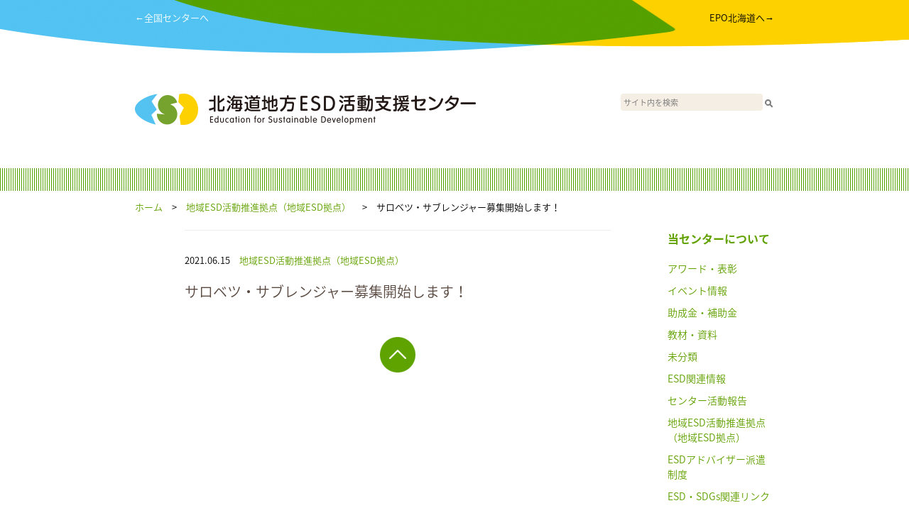

--- FILE ---
content_type: text/html; charset=UTF-8
request_url: https://hokkaido.esdcenter.jp/2021/06/15/179/
body_size: 14767
content:
<!-- EYECATCH(HEADER):  --><!DOCTYPE html>
<html lang="en">
  <head>
    <meta charset="utf-8">
    <meta http-equiv="X-UA-Compatible" content="IE=edge">
    <meta name="viewport" content="width=device-width, initial-scale=1">
    <!-- The above 3 meta tags *must* come first in the head; any other head content must come *after* these tags -->
    <meta name="description" content="">
    <meta name="author" content="">
    <link rel="icon" href="./favicon.ico">

    <title>北海道地方ESD活動支援センター</title>

    <!-- Bootstrap core CSS -->
    <link href="https://hokkaido.esdcenter.jp/wp-content/themes/esd_regional_v1/css/ress.css" rel="stylesheet">

    <link href="https://hokkaido.esdcenter.jp/wp-content/themes/esd_regional_v1/style.css" rel="stylesheet">

    <script src="https://ajax.googleapis.com/ajax/libs/jquery/1.11.3/jquery.min.js"></script>

<script>

$(function() {
	var topBtn = $('#page-top_sp');	
	topBtn.hide();
	$(window).scroll(function () {
		if (window.matchMedia('(max-width:900px)').matches) {
			if ($(this).scrollTop() > 100) {
				topBtn.fadeIn();
			} else {
				topBtn.fadeOut();
			}
		}
	});
	//スクロールトップ：SP
    topBtn.click(function () {
		$('body,html').animate({
			scrollTop: 0
		}, 500);
		return false;
    });

	// スクロールトップ：PC
    $('#page-top').click(function () {
		$('body,html').animate({
			scrollTop: 0
		}, 500);
		return false;
    });
});

var menu;
menu = false;
function _menu() {
	if (menu) {
		$('#menu_area').slideToggle();
		menu = false;
	} else {
		$('#menu_area').slideToggle();
		menu = true;//t
	}
}
</script>
<script>
  (function(i,s,o,g,r,a,m){i['GoogleAnalyticsObject']=r;i[r]=i[r]||function(){
  (i[r].q=i[r].q||[]).push(arguments)},i[r].l=1*new Date();a=s.createElement(o),
  m=s.getElementsByTagName(o)[0];a.async=1;a.src=g;m.parentNode.insertBefore(a,m)
  })(window,document,'script','https://www.google-analytics.com/analytics.js','ga');

  ga('create', 'UA-98352365-2', 'auto');
  ga('send', 'pageview');

</script>
<!-- Google tag (gtag.js) -->
<script async src='https://www.googletagmanager.com/gtag/js?id=G-J40C6SGNRC'></script>
<script>
  window.dataLayer = window.dataLayer || [];
  function gtag(){dataLayer.push(arguments);}
  gtag('js', new Date());
  gtag('config', 'G-J40C6SGNRC');
</script>
<!-- Google tag (gtag.js) -->  </head>
  <body>
    <div id="wrap">
		<div id="page-top_sp"><a href="#wrap"><img src="https://hokkaido.esdcenter.jp/wp-content/themes/esd_regional_v1/imgs/gotop.png" /></a></div>

      <div id="header_color">
	  	<div id="header_contents">
		  	<div id="goto_center">
		  		<a href="https://esdcenter.jp/" target="_blank">←全国センターへ</a>
		  	</div>
		  	<div id="goto_epo">
		  		<a href="https://epohok.jp/" target="_blank">EPO北海道へ→</a>
		  	</div>
		  	<div class="cb"></div>
	  	</div>
	  	<div id="header_contents_sp">
	  		<div id="menu"><a href="javascript:_menu();"><img src="https://hokkaido.esdcenter.jp/wp-content/themes/esd_regional_v1/imgs/bars.png" /></a></div>
	  	</div>
      </div>

      <div id="header">
        <div id="header_left">
          <a href="/"><img src="https://hokkaido.esdcenter.jp/wp-content/uploads/sites/2/2017/06/logo.png" /></a>
        </div>
        <div id="header_right">
          <form action="/" id="search_form"><input type="text" id="search" name="s" placeholder="サイト内を検索"><input type="image" src="/search_btn.png" style="vertical-align: middle"></form>
        </div>
      </div>

      <div id="menu_area">
	  	<ul>
	  		<li class="static"><a href="/aboutus/">私たちについて</a></li>
<li class="category"><a href="https://hokkaido.esdcenter.jp/category/04_esdadviser/">&nbsp;ESDアドバイザー派遣制度</a></li><li class="category"><a href="https://hokkaido.esdcenter.jp/category/05_esd-sdgs-link/">&nbsp;ESD・SDGs関連リンク</a></li><li class="category"><a href="https://hokkaido.esdcenter.jp/category/01_esdinfo/">&nbsp;ESD関連情報</a></li><li class="category"><a href="https://hokkaido.esdcenter.jp/category/06_access/">&nbsp;アクセス</a></li><li class="category"><a href="https://hokkaido.esdcenter.jp/category/%e3%82%a2%e3%83%af%e3%83%bc%e3%83%89%e3%83%bb%e8%a1%a8%e5%bd%b0/">&nbsp;アワード・表彰</a></li><li class="category"><a href="https://hokkaido.esdcenter.jp/category/%e3%82%a4%e3%83%99%e3%83%b3%e3%83%88%e6%83%85%e5%a0%b1/">&nbsp;イベント情報</a></li><li class="category"><a href="https://hokkaido.esdcenter.jp/category/02_centerrpt/">&nbsp;センター活動報告</a></li><li class="category"><a href="https://hokkaido.esdcenter.jp/category/%e5%8a%a9%e6%88%90%e9%87%91%e3%83%bb%e8%a3%9c%e5%8a%a9%e9%87%91/">&nbsp;助成金・補助金</a></li><li class="category"><a href="https://hokkaido.esdcenter.jp/category/03_regionalesdbase/">&nbsp;地域ESD活動推進拠点（地域ESD拠点）</a></li><li class="category"><a href="https://hokkaido.esdcenter.jp/category/%e6%95%99%e6%9d%90%e3%83%bb%e8%b3%87%e6%96%99/">&nbsp;教材・資料</a></li><li class="category"><a href="https://hokkaido.esdcenter.jp/category/%e6%9c%aa%e5%88%86%e9%a1%9e/">&nbsp;未分類</a></li>	  		<li class="static"><a href="/site/">ご利用案内</a></li>
	  		<li class="static"><a href="https://esdcenter.jp/">全国センターへ</a></li>
	  		<li class="static"><a href="https://epohok.jp/" target="_blank">EPO北海道へ</a></li>
	  	</ul>
      </div>

      <div class="green_line">
      </div>

      <div id="pankuzu">
        <a href="/">ホーム</a>　>　<a href="https://hokkaido.esdcenter.jp/category/03_regionalesdbase/">地域ESD活動推進拠点（地域ESD拠点）</a>&nbsp;　>　サロベツ・サブレンジャー募集開始します！      </div>

      <div id="contents">
        <div id="pankuzu-min">
          <p><a href="/">ホーム</a>　>　<a href="https://hokkaido.esdcenter.jp/category/03_regionalesdbase/">地域ESD活動推進拠点（地域ESD拠点）</a>&nbsp;　>　サロベツ・サブレンジャー募集開始します！</p>
        </div>

        <div id="articles">

          <div id="document">
            <p class="date_categories">2021.06.15　<a href="https://hokkaido.esdcenter.jp/category/03_regionalesdbase/">地域ESD活動推進拠点（地域ESD拠点）</a>&nbsp;</p>
                  <p class="topic_title">サロベツ・サブレンジャー募集開始します！</p>
                  <div class="main_text">
				                    </div>
          </div>


          <div id="more">
            <div id="page-top"><a href="#"><img src="https://hokkaido.esdcenter.jp/wp-content/themes/esd_regional_v1/imgs/gotop.png" /></a></div>
          </div>

        </div><!-- articles -->

        <div id="pankuzu-min">
        <a href="/">ホーム</a>　>　<a href="https://hokkaido.esdcenter.jp/category/03_regionalesdbase/">地域ESD活動推進拠点（地域ESD拠点）</a>&nbsp;　>　サロベツ・サブレンジャー募集開始します！        </div>

        <div id="sidebar">
          <div id="pages" style="margin-bottom: 20px;">
            <ul>
				      <li><a href="/aboutus/">当センターについて</a></li>

            </ul>
          </div>

          <div id="categories">
<ul>
<li><a href="https://hokkaido.esdcenter.jp/category/%e3%82%a2%e3%83%af%e3%83%bc%e3%83%89%e3%83%bb%e8%a1%a8%e5%bd%b0/">アワード・表彰</a></li><li><a href="https://hokkaido.esdcenter.jp/category/%e3%82%a4%e3%83%99%e3%83%b3%e3%83%88%e6%83%85%e5%a0%b1/">イベント情報</a></li><li><a href="https://hokkaido.esdcenter.jp/category/%e5%8a%a9%e6%88%90%e9%87%91%e3%83%bb%e8%a3%9c%e5%8a%a9%e9%87%91/">助成金・補助金</a></li><li><a href="https://hokkaido.esdcenter.jp/category/%e6%95%99%e6%9d%90%e3%83%bb%e8%b3%87%e6%96%99/">教材・資料</a></li><li><a href="https://hokkaido.esdcenter.jp/category/%e6%9c%aa%e5%88%86%e9%a1%9e/">未分類</a></li><li><a href="https://hokkaido.esdcenter.jp/category/01_esdinfo/">ESD関連情報</a></li><li><a href="https://hokkaido.esdcenter.jp/category/02_centerrpt/">センター活動報告</a></li><li><a href="https://hokkaido.esdcenter.jp/category/03_regionalesdbase/">地域ESD活動推進拠点（地域ESD拠点）</a></li><li><a href="https://hokkaido.esdcenter.jp/category/04_esdadviser/">ESDアドバイザー派遣制度</a></li><li><a href="https://hokkaido.esdcenter.jp/category/05_esd-sdgs-link/">ESD・SDGs関連リンク</a></li><li><a href="https://hokkaido.esdcenter.jp/category/06_access/">アクセス</a></li></ul>

          <div id="pages">
            <ul>
				      <li><a href="/site/">サイト利用案内</a></li>
            </ul>
          </div>


<br />
<a href="http://www.env.go.jp/" target="_blank"><img src="https://hokkaido.esdcenter.jp/wp-content/uploads/sites/2/2017/06/moe.jpg" /></a><br /><a href="http://www.mext.go.jp/" target="_blank"><img src="https://hokkaido.esdcenter.jp/wp-content/uploads/sites/2/2017/06/mext.jpg" /></a><br /><a href="http://epohok.jp/" target="_blank"><img src="https://hokkaido.esdcenter.jp/wp-content/uploads/sites/2/2017/06/epo.jpg" /></a><br /><a href="http://epohok.jp/mailform/register" target="_blank"><img src="https://hokkaido.esdcenter.jp/wp-content/uploads/sites/2/2017/06/mailnews.jpg" /></a><br />          </div>

        </div>

        <div class="cb"></div>
      </div><!-- /contents -->

      <div id="pankuzu">
        <a href="/">ホーム</a>　>　<a href="https://hokkaido.esdcenter.jp/category/03_regionalesdbase/">地域ESD活動推進拠点（地域ESD拠点）</a>&nbsp;　>　サロベツ・サブレンジャー募集開始します！      </div>

      <div class="green_line">
      </div>

    </div><!-- /wrap -->


    <div id="footer">

      <div class="pc_only">
        <div class="footer_block">
          <div id="logo_mini"><img src="https://hokkaido.esdcenter.jp/wp-content/uploads/sites/2/2017/06/logo_s.png" /></div>
          <div id="address">
〒060-0042<br />
北海道札幌市中央区大通西5丁目11番地　大五ビル7階<br />
TEL：011-596-0921　　FAX：011-596-0931<br />
E-mail：inf☆hokkaido-esdcenter.jp<br />
（☆を@に変えてお送りください）          </div>
          <div class="cb"></div>
        </div><!-- /footer_block -->

        <div class="footer_block">
          <div id="banners">
            <div class="ex_logo"><img src="https://hokkaido.esdcenter.jp/wp-content/themes/esd_regional_v1/imgs/mext.png" /></div>
            <div class="ex_logo"><img src="https://hokkaido.esdcenter.jp/wp-content/themes/esd_regional_v1/imgs/env.png" /></div>
<div class="banner no1"><a href="http://hokkaido.env.go.jp/" target="_blank"><img src="https://hokkaido.esdcenter.jp/wp-content/uploads/sites/2/2017/06/reo.jpg" /></a><br /></div><div class="banner no2"><a href="http://www.heco-spc.or.jp/" target="_blank"><img src="https://hokkaido.esdcenter.jp/wp-content/uploads/sites/2/2017/06/hef.jpg" /></a><br /></div>            <div class="cb"></div>
          </div>
          <div id ="sns">
            <div class="sns_element"><a href="https://www.facebook.com/epohok/"><img src="https://hokkaido.esdcenter.jp/wp-content/themes/esd_regional_v1/imgs/snsf.png" /></a></div>
            <div class="cb"></div>
          </div>
          <div class="cb"></div>
        </div><!-- /footer_block -->

        <div class="cb"></div>

        <div class="footer_block">
          <div class="footer_text">
              <p>北海道地方ESD活動支援センターは、公益財団法人北海道環境財団が<br />
環境省北海道地方環境事務所と協働で運営しています。<br />
              <br />
&copy; 北海道地方ESD活動支援センター 2026<br />
            </p>
          </div>
        </div><!-- /footer_block -->
      </div><!-- /pc_only -->

      <div class="sp_only">
        <div class="footer_block">
          <div id="logo_mini"><img src="https://hokkaido.esdcenter.jp/wp-content/uploads/sites/2/2017/06/logo_s.png" /></div>
          <div id="address">
〒060-0042<br />
北海道札幌市中央区大通西5丁目11番地　大五ビル7階<br />
TEL：011-596-0921　　FAX：011-596-0931<br />
E-mail：inf☆hokkaido-esdcenter.jp<br />
（☆を@に変えてお送りください）          </div>
          <div class="cb"></div>
        </div><!-- /footer_block -->

        <div class="space20"></div>

        <div class="footer_block">
          <div id="banners">
<div class="banner no1"><a href="http://hokkaido.env.go.jp/" target="_blank"><img src="https://hokkaido.esdcenter.jp/wp-content/uploads/sites/2/2017/06/reo.jpg" /></a><br /></div><div class="banner no2"><a href="http://www.heco-spc.or.jp/" target="_blank"><img src="https://hokkaido.esdcenter.jp/wp-content/uploads/sites/2/2017/06/hef.jpg" /></a><br /></div>
            <div class="cb"></div>
          </div>
          <div id ="sns">
            <div class="sns_element"><a href="https://www.facebook.com/epohok/"><img src="https://hokkaido.esdcenter.jp/wp-content/themes/esd_regional_v1/imgs/snsf.png" /></a></div>
            <div class="cb"></div>
          </div>
          <div id="banners">
            <div class="ex_logo"><img src="https://hokkaido.esdcenter.jp/wp-content/themes/esd_regional_v1/imgs/mext.png" /></div>
            <div class="ex_logo"><img src="https://hokkaido.esdcenter.jp/wp-content/themes/esd_regional_v1/imgs/env.png" /></div>
            <div class="cb"></div>
          </div>
          <div class="cb"></div>
        </div><!-- /footer_block -->

        <div class="cb"></div>

        <div class="footer_block">
          <div class="footer_text">
              <p>北海道地方ESD活動支援センターは、公益財団法人北海道環境財団が<br />
環境省北海道地方環境事務所と協働で運営しています。<br />
              <br />
&copy; 北海道地方ESD活動支援センター 2026<br />
            </p>
          </div>
        </div><!-- /footer_block -->
        <div class="space120"></div>
      </div><!-- /pc_only -->

    </div><!-- /footer -->

<script>
var object = {};
var paged = 1;

// Default;
object["paged"] = paged;

function get_post( object ) {
	$.ajax({
		url: '/readmore/',
		type: "POST",
		cache: false,
		data: object,
		success: function(data) {
			$('#latest_info').append(data);
			if (data.match(/nomore/)) {
				$('#readmore').remove();
			}
		},
		error: function() {
			// alert("ERROR");
		}
	});
}

$(function() {
	$(document).on('click', '#readmore img', function get_more() {
		paged = paged + 1;
		object["paged"] = paged;
		get_post( object );
	});
	
	// get_post( object );　Sakura
});
</script>

  </body>
</html>
